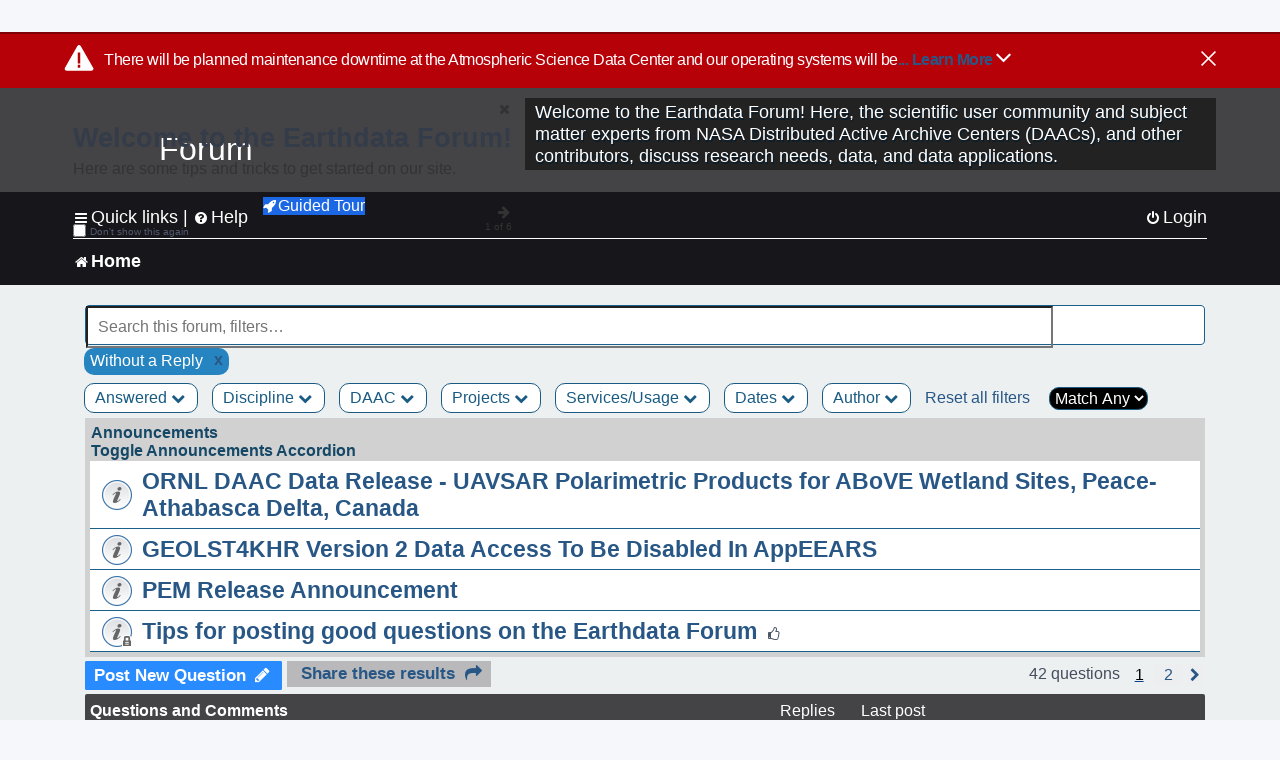

--- FILE ---
content_type: text/html; charset=UTF-8
request_url: https://forum.earthdata.nasa.gov/_custom_get_last_post_date.php
body_size: 12
content:
"1764711618"